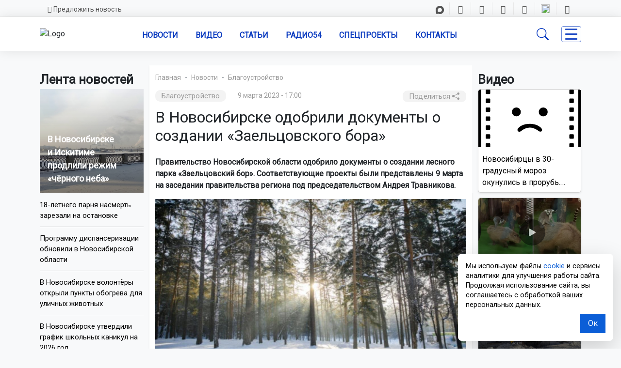

--- FILE ---
content_type: text/html; charset=windows-1251
request_url: https://vkvideo.ru/video_ext.php?oid=-28915774&id=456274433&hash=a08057465e011a2b&hd=4%22%20width=%221920%22%20height=%221080%22%20allow=%22autoplay;%20encrypted-media;%20fullscreen;%20picture-in-picture;%20screen-wake-lock;%22%20frameborder=%220&autoplay=0
body_size: 14845
content:
<!DOCTYPE html>
<html class="VideoPage" lang='ru' dir='ltr'>
<head>
  <title>Video embed</title>
  <meta http-equiv="content-type" content="text/html; charset=windows-1251" />
  <meta http-equiv="X-UA-Compatible" content="IE=edge" />
  <meta name="viewport" content="width=device-width, initial-scale=1.0, minimum-scale=1.0, maximum-scale=1.0, user-scalable=yes, viewport-fit=cover">
  <meta name="robots" content="noindex, nofollow" />
  <script type="text/javascript">
    ;window.vk = Object.assign(window.vk || {}, {"id":0,"apiConfigDomains":{"apiDomain":"api.vkvideo.ru","loginDomain":"login.vk.com","connectDomain":"id.vk.com"},"cfg":{"special_subdomains_groups":[[-224318634,"test-sub-host","test_test_7777"],[-229780192,"test-sub-host-second","club229780192"],[-226270912,"specialdomaingroup","club226270912"],[-29809500,"sportmailru","sportmailru"],[-20301834,"cybersportru","cybersportru"],[-29809500,"sportmailru","match"],[-29809500,"sportmailru","app7297191"]],"error_monitoring_config":{"beforeSend":{"custom":true,"extension":true,"local":true,"unloading":true},"breadcrumbsLimit":5,"dsn":"https:\/\/efa96777c79b4ab4925936e4f31994dd@stacks.vk-portal.net\/291","ignore":{"errors":{"base":true,"custom":true,"recommended":true},"urls":{"custom":true,"recommended":true}},"integrations":{"AlreadySent":true,"Breadcrumbs":true,"ContextLines":true,"CurModuleDiffIssues":true,"Deduplication":true,"ExtraErrorData":true,"InlineScriptTag":true,"KnownIssues":true,"LangLoadingIssues":true,"NonErrorException":true,"StaticLoadingIssues":true},"sentry":{"enabled":true},"tracer":{"enabled":true,"token_release":"gx35BR5FEE195yNBV3vWpHvXNErPSqXvcCWKYF3FRTv0","token_testing":"EaxftKGshhDLWJPZOkhpAP0eqfZqPk6NuU6zB5euPEM"},"version":1},"sentry_vkvideo_config_web":{"beforeSend":{"custom":true,"extension":true,"local":true,"unloading":true},"breadcrumbsLimit":5,"dsn":"https:\/\/efa96777c79b4ab4925936e4f31994dd@stacks.vk-portal.net\/291","ignore":{"errors":{"base":true,"custom":true,"recommended":true},"urls":{"custom":true,"recommended":true}},"integrations":{"AlreadySent":true,"Breadcrumbs":true,"ContextLines":true,"CurModuleDiffIssues":true,"Deduplication":true,"ExtraErrorData":true,"InlineScriptTag":true,"KnownIssues":true,"LangLoadingIssues":true,"NonErrorException":true,"StaticLoadingIssues":true},"sentry":{"enabled":true},"tracer":{"enabled":true,"token_release":"gx35BR5FEE195yNBV3vWpHvXNErPSqXvcCWKYF3FRTv0","token_testing":"EaxftKGshhDLWJPZOkhpAP0eqfZqPk6NuU6zB5euPEM"},"version":1},"short_video_upload_duration_min":1,"short_video_upload_duration_max":180,"clips_description_max_length":4000,"clips_encode_progress_delay":3000,"clips_encode_progress_attempts":300,"reforged_in_vkcom_video_autoplay_enabled":true,"videoplayer_history_record_watch_time":25,"idle_tabs_log_interval":3600000,"statlogs_cookie_size_limit":3500,"feed_redesign2024_percent_of_video_in_viewport_for_autoplay":70,"web_show_more_distance":1500,"web_perf_use_new_logic":true,"front_metric_scale":1000,"akashi_endpoint":"https:\/\/akashi.vk-portal.net\/api\/v1\/web","langs_force_version":1,"vk_resource_compression_map":{"domain":{"userapi.com":"5","vk.com":"1"},"type":{"audio":"5","beacon":"11","css":"2","early-hints":"4","fetch":"7","iframe":"8","image":"12","img":"6","link":"1","navigation":"10","other":"13","script":"3","xmlhttprequest":"9"}},"indexeddb_cache_version":0,"vk_origin_frame_blacklist":["userapi.com"],"performance_stats_core_module_cooldown":0,"performance_stats_core_modules_coefficients":{"market_catalog":1},"performance_stats_product_id_cooldown":28800000,"support_community_link":"https:\/\/vk.com\/dont_panic_42","feed_requests_retries_count":{"newsfeed.get":1,"newsfeed.getByType":1,"wall.get":1},"static_domain_excluded_masks":["loader_nav","lang","sw\/","admin\/","internal\/","dyn-"]},"pe":{"devadmin_splash_screen_go_uploader":1,"beauty_wizard_spa":1,"video_dashboard_spa_rollout":1,"webinf_change_queue_analytics":1,"log_js_errors":1,"web_tracer":1,"audio_studio_ads_block_enabled":1,"stickers_edit_vmoji_box":1,"user_write_vkcom_cua_stats":1,"web_box_loader_refresh_coords_disabled_on_reused":1,"links_parsing_latin_domain_enabled":1,"show_tgb_block_after_page_loaded":1,"stop_send_posting_error":1,"games_pass_ref_to_wall_post":1,"mini_apps_vkwebappopenapp_fix_unmount_in_layer":1,"mini_apps_replace_cur_app_with_get_current_app":1,"mini_apps_hide_loading_app_with_splash_screen":1,"mini_apps_duplicate_recommend_modal":1,"vk_app_notifications_act_to_api":1,"mini_apps_redirect_after_delete_mini_app":1,"apps_do_install_act_to_api":1,"mini_apps_app_friends_tt_react_api":1,"mini_apps_send_session_uuid":1,"mini_apps_save_hash_on_language_change":1,"web_spa_redesign_disabled_page":1,"fix_eco_plate_navigation":1,"disable_push_equal_history_location":1,"clips_web_use_spa_modal":1,"multi_env_supported":1,"audio_nav_screens_web":1,"new_gifts_catalog":1,"mini_apps_ads_write_debug_stats":1,"mini_apps_check_allowed_scopes_no_validation":1,"avoid_multiple_init":1,"web_ls_restrict_posts_keys":1,"await_spa_module":1,"web_spa_for_kids_page":1,"movies_and_serials_redesign":1,"ads_legacy_routes":1,"claim_fz149":1,"web_spa_router_music_playlist":1,"web_podcast_card_spa":1,"web_spa_router_checkout_v2_mobx":1,"web_spa_router_docs":1,"games_catalog_spa_web_search":1,"games_catalog_spa_web_tag_page":1,"games_catalog_spa_web_all_tags_page":1,"smb_web_spa_services":1,"market_orders_web_mobx_enabled":1,"web_spa_router_settings_balance":1,"web_spa_router_settings_testers":1,"strike_system_web_interface_access":1,"people_global_search_mobx":1,"profile_web_spa_enabled":1,"vkm_reforged_community_in_vkcom":1,"market_dov_ozon_integration":1,"feed_section_navigation_fix":1,"feed_fix_empty_apply_options":1,"feed_adblock_flag_in_act":1,"fix_blocks_forcing_for_auto_test":1,"storybox_feed_link":1,"redesign_web_group_feature":1,"vkm_widget_attaches":1,"vkm_notifier_filter_undefined_ts":1,"hide_notifier_errors":1,"feed_wall_use_full_post_height_analytics_web":1,"feed_redesign2024_new_logic_for_video_autoplay_web":1,"clips_fix_autoplay_legacy":1,"posting_track_event_count":1,"fix_anonymous_reply":1,"inline_attaches_icons":1,"avatar_component_refactor_web":1,"awards":1,"log_web_cur_module_desync":1,"web_perf_core_vitals":1,"collect_ttlb":1,"web_collect_lcp_element_resource_metrics":1,"web_vitals_inp":1,"vk_resource_timing_stats":1,"web_photo_editor_hide_entrypoint":1,"web_fix_photoview_CON-38256":1,"photos_rotate_fix":1,"podcast_episode_favorites_service_mobx_web":1,"feed_fix_render_new_post":1,"profile_hide_country_field":1,"search_groups_confirm_disable_safe_search_web2":1,"short_video_export_modal":1,"modal_sharing_click_for_post_web":1,"mini_apps_share_enrich_web":1,"video_added_videos_delete_rollout":1,"feed_post_video_layer_close_wkview_restore":1,"video_fix_url_swich_in_video_modal":1,"video_modal_author_link_bugfix":1,"sentry_errors_fix":1,"stories_move_to_story_add_web":1,"stories_open_web_add_check_author":1,"stories_viewer_disable_spa_in_ads":1,"challenge_ajax_requests":1,"audio_search_suggestions_api_web":1,"support_text_check_disable_BO-10006":1,"client_dev_null_video_uploader_errors":1,"remove_list_link_suffix":1,"video_player_ref_domain_embed":1,"fix_frame_transport_xss":1,"log_changing_vk_env":1,"webinf_lost_staging_cookie_guard":1,"enable_feature_toggles":1,"web_wait_core_spa_legacy":1,"video_dashboard_my_content_update":1,"video_legacy_edit_modal_add_publish_button":1,"video_vboard_redesign_master_toggle":1,"video_import_scrollbar":1,"feed_spa_post_modal_singleton":1,"lazy_tq_init":1,"web_spa_new_modals":1,"feed_spa_layer_open_fix":1,"mini_apps_send_session_uuid_bridge_events":1,"mini_apps_bridge_stats_bridge_log_field":1,"navigation_timespent_analytics":1,"ads_add_cta_banners":1,"force_check_vkvideo_full_hostname_domains":1,"mini_apps_navgo_hash_fix":1,"mini_apps_navgo_hash_stats":1,"fix_jobs_link":1,"games_send_track_visitor_activity":1,"mini_apps_collect_sessions_from_sdk":1,"mini_apps_send_my_tracker_activity":1,"mini_apps_prevent_double_mount_event":1,"mini_apps_collect_performance_from_sdk":1,"mini_apps_performance_v2":1,"mini_apps_parse_webview_url_for_launch_ref":1,"apps_show_app_slides_sheet_no_extra_closes":1,"mini_apps_show_actions_fix":1,"mini_apps_performance_close_app_empty_event":1,"webinf_check_spa_legacy_nav_layer_w":1,"webinf_static_poll_loader_nav":1,"mini_apps_catalog_search_wiki_fix":1,"mini_apps_fix_double_init_bridge":1,"use_uv_player_on_vkvideo":1,"redesign_audio_player_tooltip_dislikes_web_enabled":1,"audio_recoms_onboarding_entry_points":1,"audio_special_project_web":1,"profile_unauth_prefetch_web_fix":1,"profile_fix_bad_execute_response":1,"mini_apps_sdk_together_several_modals":1,"test_folder_masks":1,"fav_dialog_with_yourself":1,"messenger_make_away_link_useful":1,"web_messenger_open_app_ref":1,"messages_new_empty_dialog_screen":1,"feed_viewport_dom_post":1,"send_user_info_stats":1,"unique_adblock_users":1,"users_wasm_support":1,"send_idle_tab_stats":1,"video_recom_tech_toast_fix":1,"extended_static_loading_errors":1,"loginvk_api_use_anonymous_token":1,"search_games_catalog_web":1,"im_clocks_fix":1,"messenger_mediascope_stats_collect":1,"microlandings_marketing_blocks":1,"web_stories_narratives_redesign":1,"update_private_snippets_by_queue":1,"owner_change_photo_publish_story_via_sdk_backward_exp":1,"feed_filter_photos_sizes_wide_enough":1,"reports_miniapp":1,"reports_silent-mode-miniapp":1,"clear_data_cache":1,"new_hashtags_parser":1,"video_video_new_uploading_flow_rollout":1,"web_stats_transport_story_view":1,"stories_fix_story_close_animation_web":1,"force_act_in_get_params":1,"mini_apps_profile_bridge_fix":1,"ads_easy_promote_goods_new_create_api":1,"ads_market_autopromotion_bookmarks_stats":1,"vk_video_dashboard_monetization":1,"article_comments_analytics":1,"marusia_web_music_stats":1,"profile_enable_album_tabs":1,"mini_apps_send_stat_arguments_bridge_events_sdk":1,"web_sw_server_routing":1,"web_vkapi_capture_async_stacktrace":1,"flush_async":1,"vkm_spa_migration":1,"market_items_edit_via_admin":1,"vkidexp_3795_delete_web_to_app_item_video":1,"profile_internal_block_access_feature":1,"account_verified_link":1,"stories_creator_collect_perf_metrics":1,"community_authors_onboarding":1,"video_fix_wide_clips_resize":1,"mini_apps_send_stat_arguments_bridge_events":1,"ads_autopromotion_web_geo":1,"force_send_user_info":1,"beauty_wizard_redesign":1,"mini_apps_global_search_mobx":1,"vkm_reforged_in_vkcom_for_classic_interface":1,"video_web_spa_new_modals":1,"web_preload_routes_on_hover":1,"global_variable_wrapper":1,"web_static_loading_initial_issues":1,"webinf_redirect_for_anonymous":1,"statshouse_logging_legacy_injector":1,"feed_open_audio_stats_for_react":1,"ads_mailru_html_supported":1,"web_motion_init":1,"marusia_send_start_session":1,"web_spa_choose_narratives_modal":1,"messages_enable_vk_web_app_custom_message_processing":1,"photo_stream_settings_empty_albums_placeholder_web":1,"feed_remove_dispatch_global_resize":1,"feed_photo_market_tags_in_grid":1,"feed_csrf_hash_support_web":1,"feed_redesign_ad_data_secondary":1,"feed_ads_cta_secondary_link_support_web":1,"feed_redesign_v3_photoview_scroll_fix":1,"feed_spa_fix_get_poll_code":1,"profile_owner_content_tabs_settings":1,"owner_content_tabs_active_tab_click_transition":1,"nft_tab_show_empty":1,"stories_viewer_fix_lives_chat":1,"stickers.ugc":1,"vmoji.promo.avatar_suggestion.promo_counter":1,"static_updates_manager_in_sticker_picker":1,"sticker_picker_fast_select_pack":1,"cab_beta_launch_oct2025":1,"video_cab_rollout_oct2025":1,"video_dashboard_upload_auto_select_owner_fix":1,"vboard_settings_no_playlists_placeholder":1,"feed_post_video_in_carousel_controls_events_block":1,"mini_apps_filter_method_params":1,"open_app_bridge_event_to_api":1,"add_to_menu_event_to_api":1,"mini_apps.web_app_get_friends_with_api":1,"mini_apps_get_friends_mvk":1,"mini_apps_track_event_extra_call":1,"web_stats_send_beacon":1,"send_user_info_on_localhost":1,"web_fix_lazy_loader_rerender":1,"search_mini_apps_catalog_enabled":1,"search_games_catalog_enabled":1,"search_clips_catalog_web_enabled":1,"stickers_layer_vmoji_button":1,"feed_attachment_onmedia_audios_list":1,"feed_photo_market_tags":1,"feed_photo_market_tags_link_wrapper":1,"feed_attachemnts_fix_aspect_ratio":1,"feed_redesign_2024_extract_links_from_promo_post_web":1,"feed_action_button_compact_style_fix":1,"web_spa_redesign_default_loading_error":1,"feed_account_info_service_refetch":1,"web_calls_community_straight_calls_disabled":1,"profile_age_mark":1,"video_add_progress_link":1,"ads_mover_max_price_setting":1,"web2_story_box_enabled":1,"clips_web_use_carousel_v2":1,"bugs_redesign_checklists_page":1,"donut_new_cancel_subscription_modals":1,"switch_all_album_photo_to_base_url":1,"fix_cyrillic_in_external_plain_urls":1,"feed_redesign_fix_mention":1,"feed_redesign_fix_hashtag_mention":1,"web_spa_loading_error":1,"vkui_account_fixit_10269":1,"web_show_stories_creator_button_with_failed_stories_list":1,"video_control_actions_for_editor_or_administrator_community":1,"storybox_handler_use_new_url_validator_func":1,"search_all_clip_card_redesign_web_enabled":1,"stickers.popup.vkcom":1,"feed_grid_photo_padding_fix":1,"statshouse_logging_spa_show_error_boundary":1,"posting_move_publish_date_button":1,"new_posting_remove_protocol_fix_enable":1,"top_search_mobx_use_optimistic_preload_simple":1,"stories_breaking_hidden_community_name_line":1,"video_client_appid":1,"search_global_titles_redesign":1,"bugs_clone_checklist_enabled":1,"bugs_checklist_comments":1,"bugs_checklist_user_run_limit":1,"bugs_checklist_honeypots":1,"bugs_create_report_from_checklist":1,"vmoji_web2_show_share_box":1,"feed_posting_action_button_switch_fix":1,"bugs_product_checklists_block":1,"stickers_catalog_open_non_purchasable":1,"web_preload_stories_viewer_in_spa_feed":1,"feed_post_text_persist_lines_count_on_hide":1,"mvk_unused_skins_delete":1,"reports_obscene-mode-miniapp":1,"feed_spa_scroll_to_index":1,"feed_fix_cirillic_ad_host_name":1,"feed_post_action_button_with_underline":1,"mvk_keep_client_tab_id":1,"mvk_navgo_xss_fix":1,"vkm_mvk_open_chat_link":1,"mvk_fix_static_manager_race_condition":1,"search_clips_service_web_enabled":1,"posting_audio_restriction_audio_private_setting":1,"video_clickable_analytics_popular_video_card":1,"feed_posting_post_preview_replace_emoji_enabled":1,"web_spa_router_cart":1,"mvk_spa_disable_outdated_layout":1,"feed_redesign_wrap_away_chip_links":1,"clips_grid_disabled_counters":1,"groups_get_members_invites_filter":1,"feed_fix_get_owner_console_error":1,"search_tooltips_redesign_enabled":1,"clips_enable_prefetch_recom":1,"vkm_im_prefetch":1,"profile_web_declarative_prefetch":1,"video_web_spa_layout_prefetch":1,"reports_zeus_object":1,"reports_content_geoblock":1,"zeus":1,"ft_async_fetch_archived_toggles":1,"dmca_other_statistics":1,"mass_claim_geo_walls":1,"fakefeed_remove_nostrike_button":1,"ft_forbid_toggle_update":1,"support_reading_new_version":1,"zeus_object_comment_fix":1,"audio_upload_full_screen_banner_images_through_go_uploader":1,"audio_upload_full_screen_banner_csv_through_go_uploader":1,"scumfeed_drugs_detector_bot_score":1,"spamfeed_unreliable_filter":1,"prepressed_content_rollback_button":1,"create_live_modal_layer":1,"new_stickers_catalog":1,"feed_replace_emoji_with_images":1,"stickers_bot_link":1,"stickers_money_transfer_suggestions":1,"registration_item_stat":1,"mini_apps_web_call_api_form_data":1,"feed_post_menu_stats":1,"unauthorized_media_layer_box":1,"landing_vkpay_form_prod_env":1,"vkui_account_common_verification_mark":1,"stickers_catalog_reload_after_buy":1,"market_hide_cart_for_ozon_item_enabled":1,"attachments_primary_mode_web_feature":1,"post_context_menu_web":1,"feed_wall_search_only_by_posts":1,"vkm_reforged_in_vkcom":1,"frontend.vkm_reforged_in_vkcom":1,"vkm_switch_off_old_notifier_longpoll":1,"video_disable_restriction_action_for_moderator":1,"video_community_cover_crop_fix":1,"video_fix_authors_loading":1,"new_sticker_picker":1,"rlottie":1,"stickers_keywords_idb_cache":1,"dynamic_import_new_sticker_picker_module":1,"new_stickers_modal":1,"adsedit_replace_stories_link_amp":1,"onboarding_skip_country":1,"market_categories_v2":1,"video_remove_video_add_acts":1,"video_vars_module_fix":1,"video_fix_restriction_click":1,"video_fix_chat_button_interactive_video":1,"video_add_group_album_preselect_playlists":1,"video_app_additional_resources_loading":1,"video_fix_ability_to_add_private_video_to_public_playlist":1,"video_fix_return_subscription_page_reload":1,"video_community_anonymous_buttons_bugfix":1,"video_fix_stuck_embeddeds_after_resize":1,"sentry_ce_not_defined_error_fix":1,"video_upload_fix_donut_xss":1,"video_fix_missing_analitycs_prop_horizontal_scroll_component":1,"feed_coowners_list_modal_subscribe_button":1,"bugs_redesign_bugreport_page":1,"big_stickers_in_messenger":1,"video_player_track_onestat_errors":1,"video_community_actions_on_create":1,"video_community_create_link_fix":1,"video_user_dashboard_links":1,"mini_apps_ads_banner_redesign_v3":1,"mini_apps_ads_interstitial_multi":1,"vkvideo_nav_stats":1,"video_hide_share_tabs":1,"mix_friends_followers":1,"video_seo_short_video_page_title":1,"video_show_set_module_web":1,"video_fix_left_menu_effector":1,"video_rename_header_author_account":1,"video_clips_deleted_clip":1,"content_reports_new_profile_form":1,"feed_user_rec_with_hide_block_web":1,"connect_web_to_app_action":1,"stickers_fix_keywords_cache":1,"feed_ad_posts_redesign":1,"add_pack_to_wishlist_vkcom":1,"support_faq_articles_web_csat_new_flow_BO-10051":1,"new_gift_modal_in_catalog_vkcom":1,"new_gift_modal_vkcom":1,"new_sticker_gift_modal_vkcom":1,"new_wishlist_toggle_endpoints_vkcom":1,"video_history_search_enabled_web":1,"video_deleted_video_error_while_processing_fix":1,"video_confirmation_modal_after_exiting_editor":1,"video_fragment_boundaries_input_fix":1,"hide_views_tvchannels":1,"gift_description_with_links_vkcom":1,"gift_modal_route_fix_vkcom":1,"tgb_ads_new_interval_default":1,"animated_gifts":1,"frontend.vkm_redirect_to_messenger_from_profile":1,"frontend.bff_globals":1,"frontend.use_reserve_stats_url":1,"frontend.videodashboard_change_hint_behavior":1,"frontend.video_embed_recom_track_code":1,"frontend.enable_embed_js_api_for_yandex":1,"frontend.use_logo_link_as_object":1,"frontend.video_player_install_promo_popup":1,"frontend.video_player_install_promo_banner":1,"frontend.video_embed_disable_internal_endscreen":1,"frontend.handle_client_error_if_embed_fails":1,"frontend.use_detailed_error_message_if_embed_fails":1,"frontend.log_client_error_if_embed_fails":1,"frontend.create_live_from_dashboard":1,"frontend.webcast_upload_module_init_fix":1,"frontend.web_legacy_games_cut_query_params":1,"frontend.mini_apps_sdk_my_tracker_integration":1,"frontend.fix_vkvideo_navigation_stats":1,"frontend.fix_vk_video_page":1,"frontend.vkcom_video_card_view_log":1,"frontend.mini_apps_ads_sticky_motion":1,"frontend.mini_apps_ads_inter_multi_motion":1,"frontend.mini_apps_anonymous_launch":1,"frontend.perfomance_stats_in_games":1,"frontend.mini_apps_vk_bridge_flood_control":1,"frontend.mini_apps_ads_tech_stats":1,"frontend.video_web_spa_layout":1,"frontend.web_spa_music_catalog_section_page":1,"frontend.groups_spa_monetization_cashout":1,"frontend.vkm_fastchats":1,"frontend.video_anon_auth_redirect_fix":1,"frontend.fix_redirect_in_video_editing_modal":1,"frontend.new_playlist_snackbar_opening_fix":1,"frontend.video_close_modal_for_unauthorized":1,"frontend.video_mvk_videopage_with_playlist":1,"frontend.prioritize_linked_to_playlist_marks_over_direct_url":1,"frontend.video_dashboard_settings_redesign":1,"frontend.video_ads_showcase_premium_ad_banner":1,"frontend.video_card_log_v2_legacy":1,"frontend.video_scroll_to_top_button":1,"frontend.catalog_sport_topshelf":1,"frontend.video_replace_video_authors_landing_url":1,"frontend.throw_on_playerv3_init":1,"frontend.resolve_screen_name_in_show_wiki":1,"frontend.games_use_fallback_trackcode_stats":1,"frontend.force_reload_enable_broadcast_transport":1,"frontend.audio_player_update_audio_tuple_fix":1,"frontend.spa_layout_video_first_chunk":1,"frontend.client_ext_counters":1,"frontend.passwordboxes":1,"frontend.login_url_remove_action":1,"frontend.page_loading_stats_by_screen":1,"frontend.post_date_views_floor_rounding_COM-28400":1,"frontend.video_upcoming_live_open_modal":1,"frontend.video_player_track_onestat_errors":1,"frontend.video_back_button_from_videoeditor_fix":1,"frontend.prevent_clip_creation_when_video_is_processing":1,"frontend.stories_unread_check":1,"frontend.video_web_spa_live_page_unreg":1,"frontend.live_flow_modals_layer":1,"frontend.is_new_util_for_lockers":1,"frontend.video_uploader_snackbar_fix":1,"frontend.video_uploader_redirect_fix":1,"frontend.video_breadcrumbs_channel_redirect_fix":1,"frontend.upload_redirects_snackbars_fix":1,"frontend.video_live_embed_time_fix":1,"frontend.feed_one_post_screen_fix":1,"frontend.fix_spa_web_feed_post_modal_reopen":1,"frontend.api_groups_join_disable_grouping":1,"frontend.mini_apps_fix_bookmakers_redirects":1,"frontend.video_web_spa_for_kids_page":1,"frontend.video_web_spa_movies_and_serials_page":1,"frontend.playlist_season_route":1,"frontend.video_web_spa_live_page":1,"frontend.video_cards_click_logs":1,"frontend.mini_apps_playmachine_modals_container_close_fix":1,"frontend.add_close_with_action_to_bridge_modals":1,"frontend.mini_apps_legacy_modal_outer_position_fix":1,"frontend.fixed_top_menu_link":1,"frontend.video_new_embed_share_modal":1,"frontend.video_live_share_embed_modal_fix":1,"frontend.community_primary_block_for_all":1,"frontend.profile_snowballs":1,"frontend.sport_bookmakers_ads_live":1,"frontend.use_old_ads_params_in_uv_player":1,"frontend.video_skip_titles_for_player_v3":1,"frontend.video_show_autoplaynext":1,"frontend.fix_uv_player_preview_title":1,"frontend.fix_uv_player_init_stats":1,"frontend.video_player_force_autoplay_next_if_not_set":1,"frontend.new_overlay_player_v3":1,"frontend.market_item_create_crop":1,"frontend.stories_viewer_spa_video_fix_pause":1,"frontend.video_dashboard_settings_exit_modal_without_changes":1,"frontend.hide_statistic_button_in_lk":1,"frontend.live_catalog_onboarding":1,"frontend.live_track_code":1,"frontend.hide_views_tvchannels":1,"frontend.video_card_add_only_to_personal_playlists":1,"frontend.is_enabled_uploading_loggers":1,"frontend.video_batching_publishing_after_deleting_fix":1,"frontend.video_fix_useless_encoding_endpoint_polling":1,"frontend.video_inline_legacy_height_bugfix":1,"frontend.webinf_new_close_layers":1,"frontend.is_spa_page_enabled":1,"frontend.performance_stats_core_plugin":1,"frontend.global_variable_wrapper_batch_idle_callback":1,"frontend.show_tabs_in_category_showcase":1,"frontend.feed_spa_old_cub_support":1,"frontend.video_comments_author_selector_rollout":1,"frontend.video_shared_state_for_group_service":1,"frontend.video_card_log_v2_spa":1,"frontend.vkm_set_max_retries_to_zero":1,"frontend.feed_audio_snippet":1,"frontend.video_dashboard_videodashboardurlservice_removed":1,"frontend.video_dashboard_recursive_subsections":1,"frontend.video_dashboard_advanced_timeline":1,"frontend.video_dashboard_export_analytics":1,"frontend.video_fix_reset_links":1,"frontend.video_fix_import_button":1,"frontend.video_fix_adding_section_in_authors_settings":1,"frontend.vboard_reduce_numbers_in_metrics":1,"frontend.video_dashboard_settings_catalog_removal":1,"frontend.performance_stats_core_plugin_statlogs":1,"frontend.playlist_thumb_in_video_uploader_fix":1,"frontend.video_redisign_thumb_chooser":1,"frontend.disable_open_video_editor_button_1sec":1,"frontend.video_uploader_video_save_as_draft_fix":1,"frontend.video_live_embed_logo_fix":1,"frontend.vk_host_plugin_domain_name_fix":1,"frontend.performance_stats_product_plugin":1,"frontend.measure_module_navigation_stats_mvk":1,"frontend.vk_web_app_add_to_community_success_modal_hidden_param":1,"frontend.third_level_domain_apps":1,"frontend.feed_users_recom_static_type":1,"frontend.vkm_spa_migration_vkcom_me":1,"frontend.web_spa_community_settings_channel_detele_button":1,"frontend.spa_api_drop_cache":1,"frontend.vkm_disable_wait_notifier_spa_me":1,"frontend.vkm_spa_migration_calls":1,"frontend.for_kids_and_movie_serials_load_sections_in_background":1,"frontend.use_menu_tab_urls_from_api":1,"frontend.log_games_catalog_for_unauth_in_web_mvk":1,"frontend.games_catalog_service_refactor":1,"frontend.video_dashboard_watch_time_redesign":1,"frontend.disable_editing_while_bulk_editing":1,"frontend.dashboard_fix_summary_in_linecharts":1,"frontend.video_group_album_infinite_loader":1,"frontend.apps_spa_grouping_api_requests":1,"frontend.apps_spa_execute_disabled_for_launch":1,"frontend.disable_get_embedded_url_grouping":1,"frontend.web_spa_mini_apps_layer_anonym_available":1,"frontend.mini_apps_fix_location_service":1,"frontend.games_search_ad_ref":1,"frontend.fix_redirect_to_video_upload_page":1,"frontend.feed_badges_legal_notice_icon_enabled":1,"frontend.vkm_spa_migration_create_context":1,"frontend.vkm_spa_migration_api":1,"frontend.vkm_spa_migration_marusia":1,"frontend.vkm_spa_migration_browser_notification":1,"frontend.vkm_spa_migration_idle":1,"frontend.vkm_spa_migration_audio_player":1,"frontend.vkm_spa_migration_notification":1,"frontend.vkm_spa_migration_sharing":1,"frontend.web_games_catalog_empty_featuring":1,"frontend.video_live_page_search":1,"frontend.video_card_logs_second_iteration_fixes":1,"frontend.web_stories_viewer_index_db":1,"frontend.interface-freeze-after-video-crop-in-safari-fix":1,"frontend.with_fixed_redirect_from_editor":1,"frontend.video_dashboard_custom_snackbar":1,"frontend.vboard_settings_general_view_fix_paddings":1,"frontend.sidebar_prevent_render_in_videodashboard":1,"frontend.video_catalog_kids_open_video_extended":1,"frontend.mini_apps_fix_double_setting_app_config":1,"frontend.fix_audio_block_player_dislike":1,"frontend.geo_banned_user_videos_access_fix":1,"frontend.feed_error_in_end_enabled":1,"frontend.web_left_menu_app_views":1,"frontend.add_common_video_catalog_cache":1,"frontend.video_fix_update_catalog_on_route_change":1,"frontend.video_catalog_show_all_section_id":1,"frontend.category_showcase_error_redirect":1,"frontend.category_showcase_use_backurl_from_catalog":1,"frontend.video_fix_category_showcase_go_back_url":1,"frontend.live_follow_sync":1,"frontend.live_chat_toggle":1,"frontend.preview_mode":1,"frontend.video_get_by_ids_spa_video_page":1,"frontend.playlist_videos_href_fix":1,"frontend.feed_posting_erid_drafts_fix":1,"frontend.dashboard_send_video_id_on_export":1,"frontend.sport_bookmakers_ads_rollout":1,"frontend.video_player_overlay_reactions":1,"frontend.video_fix_open_video_in_new_tab":1,"frontend.live_onboarding":1,"frontend.cabinet_fix_header_overflow":1,"frontend.feed_scroll_restoration_from_non_feed_page":1,"frontend.feed_freeze_items_ui":1,"frontend.vkconnect_profile_menu_ok_banner_enabled":1,"frontend.video_web_log_search_perf":1,"frontend.remove_use_vkhost_in_video_catalog":1,"frontend.video_dashboard_error_screen":1,"frontend.new_clip_analytics_page_enabled":1,"frontend.cabinet_remove_period_from_caldendar":1,"frontend.vboard_mobile_calendar":1,"frontend.datatestid_video_info_container":1,"frontend.video_users_get_prefetch_fields_change":1,"frontend.scroll_to_comment":1,"frontend.video_media_license_block":1,"frontend.mini_apps_sync_set_location_logic":1,"frontend.motion_ext_logger":1,"frontend.spa_bridge_handler_get_friends":1,"frontend.mini_apps_get_auth_token_modal_spa":1,"frontend.web_games_catalog_wide_card_aspect_ratio":1,"frontend.web_wall_comments_loading_fix":1,"frontend.wall_request_error_in_list_end":1,"frontend.live_sdk_auth":1,"frontend.live_event_emitter":1,"frontend.video_live_legacy_moderation_buttons":1,"frontend.live_player_v2":1,"frontend.fix_generating_url_link":1,"frontend.add_spa_prefetch_new_env_params":1,"frontend.spa_feed_ads_register_event":1,"frontend.clips_slots_moderation_buttons":1,"frontend.video_ads_widget_stats_params":1,"frontend.timecodes_new_regex":1,"frontend.vkvideo_transfer_replacers":1,"frontend.fix_jumping_onboarding":1,"frontend.mini_apps_redirect_for_games":1,"frontend.video_skip_titles_for_player_service":1,"frontend.video_fragment_controls_accessibility":1,"frontend.dashboard_drafts_scheduled_delete_alert_text":1,"frontend.hide_views_tvchannels_main":1,"frontend.stories_storybox_mvk":1,"frontend.add_common_for_legacy":1,"frontend.video_card_cache_loggin_fix":1,"frontend.live_player_overlay":1,"frontend.old_live_creation_flow":1,"frontend.vboard_responsive_last_video_widget":1,"frontend.mvk_flatten_tab_bar_history":1,"frontend.web_podcast_episode_cell_actions":1,"frontend.video_search_direct_url_fix":1,"frontend.spa_bridge_handler_open_app":1,"frontend.spa_bridge_handler_add_to_community":1,"frontend.spa_bridge_handler_open_pay_form":1,"frontend.spa_bridge_handler_close_app":1,"frontend.mini_apps_spa_handler_set_location":1,"frontend.spa_bridge_handler_recommend":1,"frontend.spa_bridge_handler_show_leader_board_box":1,"frontend.spa_bridge_handler_call_get_status":1,"frontend.spa_bridge_handler_call_start":1,"frontend.video_slots_moderation_buttons":1,"frontend.video_legacy_moderation_buttons":1,"frontend.dashboard_privacy_donut_levels":1,"frontend.video_dashboard_empty_table_selected_filters":1,"frontend.fixed_selected_videos_count_bulk_edit":1,"frontend.fix_cabinet_my_content_onboarding_shifting_on_scroll":1,"frontend.ban_users_from_comments":1,"frontend.fix_hyperlink_replacer":1,"frontend.audio_lyrics_modal":1,"frontend.video_catalog_kids_analytics_playlist":1,"frontend.feed_spa_primary_podcast":1,"frontend.dashboard_pwa_mobile_cell_nav_fix":1,"frontend.show_analytics_on_popular_video_click":1,"frontend.feed_fix_audio_attachments":1,"frontend.feed_force_autoplay":1,"frontend.dashboard_video_cell_new_actions":1,"frontend.videodashboard_bulk_add_to_playlist_popover":1,"frontend.wall_fix_prefetch":1,"frontend.hydrateroot_error_sats":1},"statsMeta":{"platform":"web2","st":false,"id":0,"time":1769027496,"hash":"9gZRySRh5wzRFuNX68wYE68LJ1A31b03ziz8pK4pN5s","reloadVersion":42},"wsTransport":"https:\/\/stats.vk-portal.net","isVideoStandalone":true});window.isMVK = false;
  </script>
  <script type="text/javascript"   src="https://st6-23.vkvideo.ru/dist/web/video_embed_error.isolated.53414f57.js"></script><script type="text/javascript"   src="https://st6-23.vkvideo.ru/dist/web/polyfills.isolated.f8b6bfb2.js"></script><script type="text/javascript"   src="https://st6-23.vkvideo.ru/dist/web/error_monitoring.isolated.29b3eea7.js"></script><link type="text/css"  rel="stylesheet" href="https://st6-23.vkvideo.ru/dist/web/video_embed.isolated.c978d2a1.css" /><script type="text/javascript"   src="https://st6-23.vkvideo.ru/dist/web/video_embed.isolated.c5a06553.js"></script>
</head>
<body class="VideoPage__body">
  <div class="VideoPage__playerContainer"></div><noscript><div style="position:absolute;left:-10000px;">
<img src="//top-fwz1.mail.ru/counter?id=2579437;js=na" style="border:0;" height="1" width="1" />
</div></noscript>
  <script type="text/javascript">
    ;window.cur = Object.assign(window.cur || {}, {"apiPrefetchCache":[{"method":"video.get","request":{"owner_id":-28915774,"videos":"-28915774_456274433_a08057465e011a2b","is_embed":true,"extended":1,"api_hash":""},"version":"5.269","response":{"count":1,"items":[{"files":{"mp4_144":"https:\/\/vkvd546.okcdn.ru\/?expires=1769286696708&srcIp=3.131.142.16&pr=40&srcAg=CHROME_MAC&ms=185.226.55.184&type=4&sig=WeERILkbapI&ct=0&urls=45.136.21.176&clientType=13&appId=512000384397&zs=43&id=10476262525518","mp4_240":"https:\/\/vkvd546.okcdn.ru\/?expires=1769286696708&srcIp=3.131.142.16&pr=40&srcAg=CHROME_MAC&ms=185.226.55.184&type=0&sig=Prwct1Xlls4&ct=0&urls=45.136.21.176&clientType=13&appId=512000384397&zs=43&id=10476262525518","mp4_360":"https:\/\/vkvd546.okcdn.ru\/?expires=1769286696708&srcIp=3.131.142.16&pr=40&srcAg=CHROME_MAC&ms=185.226.55.184&type=1&sig=osC9AoZFGkM&ct=0&urls=45.136.21.176&clientType=13&appId=512000384397&zs=43&id=10476262525518","mp4_480":"https:\/\/vkvd546.okcdn.ru\/?expires=1769286696708&srcIp=3.131.142.16&pr=40&srcAg=CHROME_MAC&ms=185.226.55.184&type=2&sig=W6lqTVnf7rY&ct=0&urls=45.136.21.176&clientType=13&appId=512000384397&zs=43&id=10476262525518","mp4_720":"https:\/\/vkvd546.okcdn.ru\/?expires=1769286696708&srcIp=3.131.142.16&pr=40&srcAg=CHROME_MAC&ms=185.226.55.184&type=3&sig=PJ_FkLrovkA&ct=0&urls=45.136.21.176&clientType=13&appId=512000384397&zs=43&id=10476262525518","mp4_1080":"https:\/\/vkvd546.okcdn.ru\/?expires=1769286696708&srcIp=3.131.142.16&pr=40&srcAg=CHROME_MAC&ms=185.226.55.184&type=5&sig=wifTUIcqL_M&ct=0&urls=45.136.21.176&clientType=13&appId=512000384397&zs=43&id=10476262525518","hls":"https:\/\/vkvd546.okcdn.ru\/video.m3u8?cmd=videoPlayerCdn&expires=1769286696708&srcIp=3.131.142.16&pr=40&srcAg=CHROME_MAC&ch=-1989079268&ms=185.226.55.184&mid=11317900683342&type=2&sig=YVhrglv6UCs&ct=8&urls=45.136.21.176&clientType=13&zs=43&id=10476262525518","dash_sep":"https:\/\/vkvd546.okcdn.ru\/?expires=1769286696708&srcIp=3.131.142.16&pr=40&srcAg=CHROME_MAC&ch=-1610167797&ms=185.226.55.184&type=1&sig=MNZjjodmtjY&ct=6&urls=45.136.21.176&clientType=13&appId=512000384397&zs=43&id=10476262525518","hls_fmp4":"https:\/\/vkvd546.okcdn.ru\/video.m3u8?cmd=videoPlayerCdn&expires=1769286696708&srcIp=3.131.142.16&pr=40&srcAg=CHROME_MAC&ch=-1610167797&ms=185.226.55.184&mid=11317900683342&type=4&sig=gRxpDkUw0IQ&ct=8&urls=45.136.21.176&clientType=13&zs=43&id=10476262525518","failover_host":"vkvd247.okcdn.ru"},"timeline_thumbs":{"count_per_image":9,"count_per_row":3,"count_total":82,"frame_height":180,"frame_width":320.000000,"links":["https:\/\/i.mycdn.me\/videoPreview?id=10476262525518&type=42&tkn=PGnKGT90cvyoFqBvD6WwKPQSaWQ&uidx=0","https:\/\/i.mycdn.me\/videoPreview?id=10476262525518&type=42&tkn=PGnKGT90cvyoFqBvD6WwKPQSaWQ&uidx=1","https:\/\/i.mycdn.me\/videoPreview?id=10476262525518&type=42&tkn=PGnKGT90cvyoFqBvD6WwKPQSaWQ&uidx=2","https:\/\/i.mycdn.me\/videoPreview?id=10476262525518&type=42&tkn=PGnKGT90cvyoFqBvD6WwKPQSaWQ&uidx=3","https:\/\/i.mycdn.me\/videoPreview?id=10476262525518&type=42&tkn=PGnKGT90cvyoFqBvD6WwKPQSaWQ&uidx=4","https:\/\/i.mycdn.me\/videoPreview?id=10476262525518&type=42&tkn=PGnKGT90cvyoFqBvD6WwKPQSaWQ&uidx=5","https:\/\/i.mycdn.me\/videoPreview?id=10476262525518&type=42&tkn=PGnKGT90cvyoFqBvD6WwKPQSaWQ&uidx=6","https:\/\/i.mycdn.me\/videoPreview?id=10476262525518&type=42&tkn=PGnKGT90cvyoFqBvD6WwKPQSaWQ&uidx=7","https:\/\/i.mycdn.me\/videoPreview?id=10476262525518&type=42&tkn=PGnKGT90cvyoFqBvD6WwKPQSaWQ&uidx=8","https:\/\/i.mycdn.me\/videoPreview?id=10476262525518&type=42&tkn=PGnKGT90cvyoFqBvD6WwKPQSaWQ&uidx=9"],"is_uv":true,"frequency":1},"ads":{"slot_id":916128,"timeout":1.000000,"can_play":1,"params":{"vk_id":"","duration":81,"video_id":"-28915774_456274433","lang":0,"child_mode":false,"child_profile":false,"groupId":28915774,"vk_catid":27,"_SITEID":503,"ad_nav_screen":"embed"},"sections":["preroll","midroll","postroll"],"midroll_percents":[0.250000,0.750000],"autoplay_preroll":1},"can_be_pinned":false,"is_pinned":false,"stats_pixels":[{"event":"pause","url":"https:\/\/vkvideo.ru\/video_mediascope.php?event_name=pause&video_owner_id=-28915774&video_id=456274433&user_id=0&device_type=web&video_type=video&media=0J7QotChLdCT0L7RgNGB0LDQudGC&ip=58953232&flags=2&hash=8bb62c1145d3c45815172d9f96ea8116f03305ed41d8b93688a20373f5cc67df&fts={@fts_fake_sec}"},{"event":"resume","url":"https:\/\/vkvideo.ru\/video_mediascope.php?event_name=resume&video_owner_id=-28915774&video_id=456274433&user_id=0&device_type=web&video_type=video&media=0J7QotChLdCT0L7RgNGB0LDQudGC&ip=58953232&flags=2&hash=64c844a51204603d5a2df82740355bee19661953e743b2ca20ffaa763126ab48&fts={@fts_fake_sec}"},{"event":"heartbeat","url":"https:\/\/vkvideo.ru\/video_mediascope.php?event_name=heartbeat&video_owner_id=-28915774&video_id=456274433&user_id=0&device_type=web&video_type=video&media=0J7QotChLdCT0L7RgNGB0LDQudGC&ip=58953232&flags=2&hash=d4b116057589f21407be56386a2ebcf981807396e8a24582a91ba654321e11c8&fts={@fts_fake_sec}","params":{"interval":30}},{"event":"stop","url":"https:\/\/vkvideo.ru\/video_mediascope.php?event_name=stop&video_owner_id=-28915774&video_id=456274433&user_id=0&device_type=web&video_type=video&media=0J7QotChLdCT0L7RgNGB0LDQudGC&ip=58953232&flags=2&hash=4cd24349394b29dba343867f40b8d1131fe0e540e119adb2e1f52eba9f21e32a&fts={@fts_fake_sec}"},{"event":"start","url":"https:\/\/33412.ms.vk.com"},{"event":"heartbeat","url":"https:\/\/34412.ms.vk.com","params":{"interval":30}},{"event":"stop","url":"https:\/\/35412.ms.vk.com"},{"event":"resume","url":"https:\/\/33412.ms.vk.com"},{"event":"pause","url":"https:\/\/35412.ms.vk.com"}],"need_mediascope_stat":false,"direct_url":"https:\/\/vkvideo.ru\/video-28915774_456274433","share_url":"https:\/\/vkvideo.ru\/video-28915774_456274433","response_type":"full","can_like":1,"can_repost":1,"can_subscribe":1,"can_add":1,"can_play_in_background":1,"can_download":1,"comments":0,"date":1768820811,"description":"","duration":81,"image":[{"url":"https:\/\/sun9-73.userapi.com\/impg\/8s2KsnSTAs6ij5LdPVlZFVTkyoYHu293Khk6gg\/vNl6Fo7fVU4.jpg?size=130x96&quality=95&keep_aspect_ratio=1&background=000000&sign=0287c45e7a762ca9ca48184ed1d8bbd2&c_uniq_tag=GpEN0Z33JDzfM6bSa8MqEW7EnhjWTusv8cNppZhCeBU&type=video_thumb","width":130,"height":96,"with_padding":1},{"url":"https:\/\/sun9-73.userapi.com\/impg\/8s2KsnSTAs6ij5LdPVlZFVTkyoYHu293Khk6gg\/vNl6Fo7fVU4.jpg?size=160x120&quality=95&keep_aspect_ratio=1&background=000000&sign=8d08f9dda87cec3665682de257fceb83&c_uniq_tag=Aee9gzH-fvP7VbUCRiJLgDVnJ7Ciz96_g6PL1zsOX_E&type=video_thumb","width":160,"height":120,"with_padding":1},{"url":"https:\/\/sun9-73.userapi.com\/impg\/8s2KsnSTAs6ij5LdPVlZFVTkyoYHu293Khk6gg\/vNl6Fo7fVU4.jpg?size=320x240&quality=95&keep_aspect_ratio=1&background=000000&sign=184972aec70c19de306d6d0fa52db130&c_uniq_tag=WOrvNCrcTladLAETGoJ0pCf3a5j0SDPGcMdPyHQr8rQ&type=video_thumb","width":320,"height":240,"with_padding":1},{"url":"https:\/\/sun9-73.userapi.com\/impg\/8s2KsnSTAs6ij5LdPVlZFVTkyoYHu293Khk6gg\/vNl6Fo7fVU4.jpg?size=800x450&quality=95&keep_aspect_ratio=1&background=000000&sign=a5819a8e728f4a93918c7e0248490be9&c_uniq_tag=oywx1jgmM7XMQMRAxhDMkwmUaZYTdUQW16yHZOHezUA&type=video_thumb","width":800,"height":450,"with_padding":1},{"url":"https:\/\/sun9-73.userapi.com\/impg\/8s2KsnSTAs6ij5LdPVlZFVTkyoYHu293Khk6gg\/vNl6Fo7fVU4.jpg?size=1280x719&quality=95&sign=8184797396783d3d270ca8fd4efe2efe&c_uniq_tag=zbTZMusBN6xsuih9OPtDMrJFinnBRDqcOM4RnrAXfrs&type=video_thumb","width":1280,"height":719},{"url":"https:\/\/sun9-73.userapi.com\/impg\/8s2KsnSTAs6ij5LdPVlZFVTkyoYHu293Khk6gg\/vNl6Fo7fVU4.jpg?size=320x180&quality=95&sign=c3bc737c864e83f9b8c461db8cea6944&c_uniq_tag=qQaETQs8kGmtauUmys9Pe-zjW4Sfn-72qV98zryua1E&type=video_thumb","width":320,"height":180},{"url":"https:\/\/sun9-73.userapi.com\/impg\/8s2KsnSTAs6ij5LdPVlZFVTkyoYHu293Khk6gg\/vNl6Fo7fVU4.jpg?size=720x404&quality=95&sign=c360484519feea2cb36c68afad9c8ee7&c_uniq_tag=r1iJRypG8DJz0ufEH3H7VSpmSw3yEUx2neWBhzCzHRM&type=video_thumb","width":720,"height":404},{"url":"https:\/\/sun9-73.userapi.com\/impg\/8s2KsnSTAs6ij5LdPVlZFVTkyoYHu293Khk6gg\/vNl6Fo7fVU4.jpg?size=1024x575&quality=95&sign=cc5ebec0e8f39744ca4485eeaffed974&c_uniq_tag=1GlgBCVXprdLPnSNBbouwr_Wp653yyOC2js02nte8Zc&type=video_thumb","width":1024,"height":575},{"url":"https:\/\/sun9-73.userapi.com\/impg\/8s2KsnSTAs6ij5LdPVlZFVTkyoYHu293Khk6gg\/vNl6Fo7fVU4.jpg?quality=90&proxy=1&sign=403fca7f5bd01a2f878fcb51f954098c&c_uniq_tag=Dhqp1F-pxjc6eVbfKsidA52SmjENe4LSFv-yrMmxLq4&type=video_thumb","width":2560,"height":1438}],"first_frame":[{"url":"https:\/\/i.mycdn.me\/getVideoPreview?id=10476262525518&idx=0&type=39&tkn=JDai_yUbBUCduD6H34LLcAL3JW8&fn=vid_f","width":720,"height":405},{"url":"https:\/\/i.mycdn.me\/getVideoPreview?id=10476262525518&idx=0&type=39&tkn=JDai_yUbBUCduD6H34LLcAL3JW8&fn=vid_md","width":480,"height":270},{"url":"https:\/\/i.mycdn.me\/getVideoPreview?id=10476262525518&idx=0&type=39&tkn=JDai_yUbBUCduD6H34LLcAL3JW8&fn=vid_d","width":240,"height":135},{"url":"https:\/\/i.mycdn.me\/getVideoPreview?id=10476262525518&idx=0&type=39&tkn=JDai_yUbBUCduD6H34LLcAL3JW8&fn=vid_sm","width":128,"height":72},{"url":"https:\/\/i.mycdn.me\/getVideoPreview?id=10476262525518&idx=0&type=39&tkn=JDai_yUbBUCduD6H34LLcAL3JW8&fn=vid_w","width":1280,"height":720},{"url":"https:\/\/i.mycdn.me\/getVideoPreview?id=10476262525518&idx=0&type=39&tkn=JDai_yUbBUCduD6H34LLcAL3JW8&fn=vid_h","width":960,"height":540},{"url":"https:\/\/i.mycdn.me\/getVideoPreview?id=10476262525518&idx=0&type=39&tkn=JDai_yUbBUCduD6H34LLcAL3JW8&fn=vid_w","width":1280,"height":720}],"width":1920,"height":1080,"id":456274433,"owner_id":-28915774,"ov_id":"11317900683342","title":"Крещенские купания в Новосибирской области","player":"https:\/\/vkvideo.ru\/video_ext.php?oid=-28915774&id=456274433&hash=a08057465e011a2b&__ref=vk.web2","added":0,"track_code":"video_4e21c787udyi8iBXTleXwqaFo7QEhGxhGvCIuYgTiSUNoxaO6-_fvY_AGG5_YqD1ktqXgTK2WlUrptbXmx7tQGLQSeGcfkUwcD_nkYCdofWS2g","tracking_info":{"navigation":{"source_screen":"embed","source_block":"no_block","source_prev_screen":"no_source_prev_screen"},"recom_info":{"feature_sampling_uuid":"","recom_sources":[]},"search_info":{"search_query_id":"0","search_iid":0}},"type":"video","views":95,"local_views":95,"likes":{"count":0,"user_likes":0},"reposts":{"count":1,"user_reposted":0},"can_dislike":1}],"max_attached_short_videos":20,"groups":[{"id":28915774,"name":"ОТС-Горсайт","screen_name":"otsgorsite","is_closed":0,"type":"page","photo_50":"https:\/\/sun6-23.userapi.com\/s\/v1\/ig2\/qIqy5DGw6akOFJvJlBgSnHZXBNOB_7lR_dLjRc4HPEW55RBM4-LyLKBbxaiLPtHwZZgxNZbHyb1hnMjk12hBWwH1.jpg?quality=95&crop=0,0,512,512&as=32x32,48x48,72x72,108x108,160x160,240x240,360x360,480x480&ava=1&u=kVmguEe6bZe-WGrgIHh4fLpNFOUui786172S5j6MAco&cs=50x50","photo_100":"https:\/\/sun6-23.userapi.com\/s\/v1\/ig2\/qIqy5DGw6akOFJvJlBgSnHZXBNOB_7lR_dLjRc4HPEW55RBM4-LyLKBbxaiLPtHwZZgxNZbHyb1hnMjk12hBWwH1.jpg?quality=95&crop=0,0,512,512&as=32x32,48x48,72x72,108x108,160x160,240x240,360x360,480x480&ava=1&u=kVmguEe6bZe-WGrgIHh4fLpNFOUui786172S5j6MAco&cs=100x100","photo_200":"https:\/\/sun6-23.userapi.com\/s\/v1\/ig2\/qIqy5DGw6akOFJvJlBgSnHZXBNOB_7lR_dLjRc4HPEW55RBM4-LyLKBbxaiLPtHwZZgxNZbHyb1hnMjk12hBWwH1.jpg?quality=95&crop=0,0,512,512&as=32x32,48x48,72x72,108x108,160x160,240x240,360x360,480x480&ava=1&u=kVmguEe6bZe-WGrgIHh4fLpNFOUui786172S5j6MAco&cs=200x200","photo_base":"https:\/\/sun6-23.userapi.com\/s\/v1\/ig2\/qIqy5DGw6akOFJvJlBgSnHZXBNOB_7lR_dLjRc4HPEW55RBM4-LyLKBbxaiLPtHwZZgxNZbHyb1hnMjk12hBWwH1.jpg?quality=95&crop=0,0,512,512&as=32x32,48x48,72x72,108x108,160x160,240x240,360x360,480x480&ava=1&u=kVmguEe6bZe-WGrgIHh4fLpNFOUui786172S5j6MAco"}]},"error":null},{"method":"video.getPlayerConfig","request":{"module":"embed"},"version":"5.269","response":{"config":{"core":{"androidPreferredFormat":"dash","autoTrackSelection":{"bitrateFactorAtEmptyBuffer":2.800000,"bitrateFactorAtFullBuffer":2,"trackCooldownDecreaseQuality":3000,"trackCooldownIncreaseQuality":15000},"autostartOnlyIfVisible":true,"chromecastReceiverId":"07A4434E","collectingDecodingInfoEnabled":true,"configName":["embed_send_dash_live_debug"],"dash":{"qualityLimitsOnStall":{"resetQualityRestrictionTimeout":10000,"stallCountBeforeQualityDecrease":3,"stallDurationNoDataBeforeQualityDecrease":500},"rejectOnSourceOpenTimeout":true,"sourceOpenTimeout":3000},"devNullLogEnabled":true,"maxPlaybackTransitionInterval":10000,"preferHDR":true,"preferMultiStream":true,"sendDashLiveDebug":true,"stallsManager":{"enabled":false},"useHlsJs":false,"useManagedMediaSource":true,"useSafariEndlessRequestBugfix":true,"webmCodec":"av1"},"meta":["feature.collecting_codecs","feature.playback_status_animation","feature.posponed_player_init","feature.return_focus_on_controls_hide","module.embed","feature.send_dash_live_debug.module.embed"],"statistics":{"apiEnv":"okcdn","clearStorageAtUnload":false,"embedUrlParams":["partner_name"],"useVKComIsMobileLogic":true,"watchCoverageInterval":30000,"watchCoverageTimeoutFix":true},"ui":{"ads":{"isVsidOriginal":true},"configName":["return_focus_on_controls_hide"],"devNullLog":true,"downloadVKLanguages":true,"features":{"audioLanguages":true,"dpip":true,"episodesClustering":false,"forcePlayerDisplayBlock":true,"interactiveAreaControlShadow":true,"interactiveControlsExpectTimeBlinkAnimation":true,"interactiveControlsFillAnimation":true,"interactiveControlsHideAnimation":true,"interactiveControlsTapPlace":true,"interactiveGraph":false,"interactiveHistoryEndChapterFix":false,"interactiveLastFrame":true,"interactiveTimeIndicator":true,"interactiveTimeOpenUri":true,"mediaSession":false,"nextPrevButtons":false,"pip":true,"playbackStatusAnimationDuration":1000,"playbackStatusNextVideoAnimationDuration":1000,"playbackStatusNextVideoShow":true,"playbackStatusShow":true,"qualityDetailsSubMenuEnabled":true,"saveRate":true,"sentry":true,"thinStatistics":false,"thumbTimer":false,"userVideoPrefs":true},"logoType":"vk_video","returnFocusOnControlsHide":true,"sentry":{"sampleRate":0.010000},"updateBuiltinLanguages":true,"view":{"timelineSliderFilledColor":"#0077FF"}}}},"error":null}]}, {"screen":"embed","module":"video"});initEmbeddedPage({"owner_id":-28915774,"video_id":456274433,"viewer_id":0,"hash":"a08057465e011a2b","action_hash":"3d5dca1f5b1e7d53ff","view_hash":"4a3f847676445ed7b7d1712a614d0500","ref_domain":"gorsite.ru","logo_link":{"type":"video","url":"https:\/\/vkvideo.ru\/video-28915774_456274433"},"player_promo_config":{"tooltip":{"delay":3000,"is_enabled":false,"promo_link":"https:\/\/trk.mail.ru\/c\/d0ko30","promo_link_channel":"https:\/\/trk.mail.ru\/c\/wro213","t_text":"\u0421\u043a\u0430\u0447\u0430\u0442\u044c VK\u00a0\u0412\u0438\u0434\u0435\u043e"},"banner":{"delay":1,"has_icon":true,"is_embed_enabled":false,"is_mvk_enabled":false,"promo_link":"https:\/\/trk.mail.ru\/c\/d5hgu8","show_delay":0,"show_trigger":"onInited","t_button_text":"\u0421\u043a\u0430\u0447\u0430\u0442\u044c","t_subtitle":"\u0412\u00a0\u043f\u0440\u0438\u043b\u043e\u0436\u0435\u043d\u0438\u0438 \u0443\u0434\u043e\u0431\u043d\u0435\u0435","t_title":"VK\u00a0\u0412\u0438\u0434\u0435\u043e"},"popup":{"delay":0,"is_embed_enabled":false,"is_mvk_enabled":false,"promo_link":"https:\/\/trk.mail.ru\/c\/d5hgu8","show_delay":0,"show_trigger":"onPaused","t_button_text":"\u0421\u043a\u0430\u0447\u0430\u0442\u044c","t_close_text":"\u041d\u0435\u00a0\u0441\u0435\u0439\u0447\u0430\u0441","t_title":"\u0412\u00a0\u043f\u0440\u0438\u043b\u043e\u0436\u0435\u043d\u0438\u0438 VK\u00a0\u0412\u0438\u0434\u0435\u043e \u0443\u0434\u043e\u0431\u043d\u0435\u0435"}},"adman_params":{"extra":"","partner_name":"","partner_position":0,"partner_ext":0,"place_id":"","advertising_id":"","sitename":"gorsite.ru"},"options":{"send_ad_events":false,"is_action_button_enabled":false,"is_suggestion_pause_enabled":true,"is_announcement_endscreen_enabled":true,"is_suggestion_endscreen_enabled":true},"ads":{"slot_id":916128,"autoplay_preroll":true,"can_play":true,"params":{"vk_id":"","duration":81,"video_id":"-28915774_456274433","lang":0,"child_mode":false,"child_profile":false,"groupId":28915774,"vk_catid":27,"_SITEID":503,"extra":"","partner_name":"","partner_position":0,"partner_ext":0,"place_id":"","advertising_id":"","sitename":"gorsite.ru","ad_nav_screen":"embed","os":"no","_SITEZONE":3},"stat_hash":"3395af2a9842106174","pl":21469,"pl_type":"other","a":0,"g":0}});
;(function (d, w) {
if (w.__dev) {
  return
}
var ts = d.createElement("script"); ts.type = "text/javascript"; ts.async = true;
ts.src = (d.location.protocol == "https:" ? "https:" : "http:") + "//top-fwz1.mail.ru/js/code.js";
var f = function () {var s = d.getElementsByTagName("script")[0]; s.parentNode.insertBefore(ts, s);};
if (w.opera == "[object Opera]") { d.addEventListener("DOMContentLoaded", f, false); } else { f(); }
})(document, window);
  </script>
</body>
</html>

--- FILE ---
content_type: application/x-javascript; charset=UTF-8
request_url: https://gorsite.ru/news/blagoustroistvo/v_novosibirske_odobrili_dokumenty_o_sozdanii_zaeltsovskogo_bora_/?bxrand=1769027494706
body_size: 244
content:
{"js":["\/bitrix\/js\/ui\/dexie\/dist\/dexie.bundle.js","\/bitrix\/js\/main\/core\/core_ls.js","\/bitrix\/js\/main\/core\/core_fx.js","\/bitrix\/js\/main\/core\/core_frame_cache.js","\/bitrix\/components\/bitrix\/search.title\/script.js","\/local\/templates\/03\/components\/bitrix\/news.list\/random_banners\/script.js"],"lang":{"LANGUAGE_ID":"ru","FORMAT_DATE":"DD.MM.YYYY","FORMAT_DATETIME":"DD.MM.YYYY HH:MI:SS","COOKIE_PREFIX":"BITRIX_SM","SERVER_TZ_OFFSET":"25200","UTF_MODE":"Y","SITE_ID":"s1","SITE_DIR":"\/","USER_ID":"","SERVER_TIME":1769027496,"USER_TZ_OFFSET":0,"USER_TZ_AUTO":"Y","bitrix_sessid":"caa14f874e6292cce5d8d0093480cb3d"},"css":[],"htmlCacheChanged":true,"isManifestUpdated":false,"dynamicBlocks":[],"spread":[]}

--- FILE ---
content_type: application/javascript
request_url: https://gorsite.ru/local/templates/03/assets/js/video.js?1757898459963
body_size: 145
content:


 document.addEventListener('DOMContentLoaded', function() {
    const videoSource = document.getElementById('videoSource');
    const videoLink = document.getElementById('videoLink');
    const playlistItems = document.querySelectorAll('.playlist-item');

    playlistItems.forEach(item => {
        item.addEventListener('click', function() {
            const url = this.getAttribute('data-url');
            const link = this.getAttribute('data-link');

            let textElem = item.querySelector('.list-text');
            let nameElem = item.querySelector('.list-name');

            let text = textElem ? textElem.textContent : '';
            let name = nameElem ? nameElem.textContent : '';

            videoSource.src = url; 
            document.getElementById('videoText').textContent = text;
            document.getElementById('videoName').textContent = name;
            videoLink.href = link;
        });
    });
});
